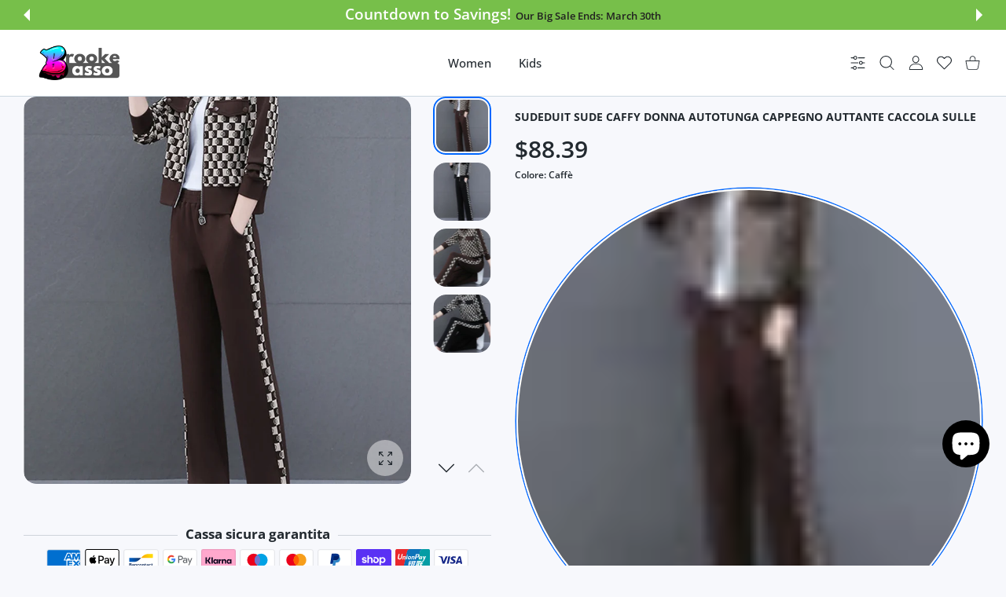

--- FILE ---
content_type: text/css
request_url: https://bassoandbrooke.com/cdn/shop/t/11/assets/bundle-bottom.css?v=59243185646546020061715413198
body_size: 4537
content:
@media (min-width:1025px){.mobilemenu{display:none}}@media (max-width:1024px){.mmenu{display:none}}.mobilemenu .container{width:100%;padding:0}.mobilemenu .submenu-list-wrap.submenu-list-wrap--image{display:none}.mobilemenu-bottom{position:relative}.mobilemenu-bottom>*{margin:0}.mobilemenu-social{position:absolute;min-height:96px;bottom:0;left:0;width:100%;background-color:var(--mobile-menu-social-bg);transition:height .5s}.mobilemenu-social,.mobilemenu-social a:not(.btn){color:var(--mobile-menu-social-color)}.mobilemenu-social a:not(.btn) svg path,.mobilemenu-social svg path{fill:var(--mobile-menu-social-color)}@media (hover:hover),(hover:none) and (min-width:1025px){.mobilemenu-social,.mobilemenu-social a:not(.btn):hover{color:var(--mobile-menu-social-color)}.mobilemenu-social a:not(.btn):hover svg path,.mobilemenu-social svg path{fill:var(--mobile-menu-social-color)}}.mobilemenu-social ul li{margin:8px}.mobilemenu-social svg{width:30px;height:30px}.mobilemenu-currency,.mobilemenu-language{display:block;position:static}.mobilemenu-settings{display:none}.mobilemenu .dropdn{display:block;position:static}.mobilemenu .dropdn.is-hovered .dropdn-link [class*=icon]{transform:rotate(0)}.mobilemenu .dropdn-link{position:relative;display:block;padding:0;margin-bottom:15px;font-size:17px;line-height:20px;color:var(--mobile-menu-drop-link-color);text-decoration:none}.mobilemenu .dropdn-link [class*=icon]{position:absolute;top:6px;right:11px;transform:rotate(-90deg);transition:.2s;font-size:11px}.mobilemenu .dropdn:not(.dropdn_fullheight) .dropdn-content{position:relative;overflow:hidden;z-index:101;height:0;left:0;right:0;padding:0 0 0 10px;color:var(--mobile-menu-drop-link-color);transform:translateZ(0)}.mobilemenu .dropdn.is-hovered .dropdn-content{height:auto}.mobilemenu .dropdn .dropdn-content ul{margin:0;padding:0;list-style:none;display:-ms-flexbox;display:flex;-ms-flex-wrap:wrap;flex-wrap:wrap;-ms-flex-pack:center;justify-content:center}@media (hover:hover),(hover:none) and (min-width:1025px){.mobilemenu .dropdn .dropdn-content ul>li>a:hover{color:var(--mobile-menu-drop-link-color)}}.mobilemenu .dropdn .dropdn-content ul>li.active>a,.mobilemenu .dropdn .dropdn-content ul>li.active>a span:first-child{color:var(--mobile-menu-drop-link-active-color)}.mobilemenu .dropdn .dropdn-content ul>li>a{position:relative;font-size:14px;line-height:18px;color:var(--mobile-menu-drop-link-light-color);text-decoration:none;text-transform:none;transition:.2s}.mobilemenu .dropdn .dropdn-content ul>li>a img{display:inline-block;padding-right:10px}.mobilemenu .dropdn .dropdn-content ul>li>a span{display:inline-block;vertical-align:middle}.mobilemenu .dropdn .dropdn-content ul>li>a span:first-child{padding-right:4px;color:var(--mobile-menu-drop-link-color);text-transform:uppercase}.mobilemenu .dropdn .dropdn-content ul>li>a [class*=icon-]{color:var(--body-link-color);font-size:30px;padding-right:10px}.mobilemenu-content,.settings-content{display:-ms-flexbox;display:flex;-ms-flex-direction:column;flex-direction:column;height:100%;padding:0;transition:transform .35s ease .1s}.mobilemenu-content{padding:10px 0 0}@media (max-width:767px){.mobilemenu-content{margin:0 27px}}@media (max-width:575px){.mobilemenu-content{padding:10px 0 5px}}@media (max-width:374px){.mobilemenu-content{margin-right:20px}}.mobilemenu-content .dropdn .dropdn-content ul{-ms-flex-direction:column;flex-direction:column;padding:0;margin:0 0 20px}.mobilemenu-content .dropdn .dropdn-content ul li{margin-left:0;margin-right:0;text-align:left}.mobilemenu-content .mobilemenu-currency .dropdn .dropdn-content ul li{margin-left:0!important;margin-right:0!important}.mobilemenu-content .nav-wrapper{max-width:100%;overflow:hidden}.mobilemenu-social+.mobilemenu-scroll{max-height:calc(100vh - 230px);max-height:calc(var(--vh,1vh) * 100 - 230px)}.mobilemenu-scroll,.settings-scroll{position:relative;height:100%;overflow:hidden;overflow-y:auto}.mobilemenu-scroll{margin-top:10px;padding:0 35px 20px 25px}.mobilemenu-scroll .scroll-content{height:inherit}.mobilemenu-scroll .scrollbar-track-y{right:0!important}@media (max-width:767px){.mobilemenu-scroll{padding-left:0}}@media (max-width:575px){.mobilemenu-scroll{padding-right:27px}}@media (max-width:767px){.settings-content{margin-right:27px}}@media (max-width:575px){.settings-content{margin-right:20px}}.settings-scroll{padding-right:35px}@media (max-width:575px){.settings-scroll{padding-right:20px}}.mobilemenu-scroll.ps .ps__scrollbar-x-rail,.mobilemenu-scroll.ps ps__scrollbar-y-rail{z-index:1}.mobilemenu.active{visibility:visible;transition:visibility 0s ease 0s}.mobilemenu.active .mobilemenu-content{transform:translateZ(0);transition:transform .35s ease 0s}@media (min-width:1025px){.mobilemenu.active{pointer-events:none}.mobilemenu.active .mobilemenu-content{pointer-events:all;box-shadow:0 3px 4px #0003}}.mobilemenu ul.nav{display:block;background-color:var(--mobile-menu-nav-bg);list-style:none;margin:0;padding:0 0 20px;transition:all .25s cubic-bezier(.22,.61,.36,1);left:0;top:0;width:100%;position:absolute;opacity:1!important}.mobilemenu ul.nav li{min-height:33px;position:static!important;padding:0;transition:.2s;display:-ms-flexbox;display:flex;-ms-flex-align:center;align-items:center}.mobilemenu ul.nav li:not(:last-child){border-bottom:1px solid var(--mobile-menu-border-color)}.mobilemenu ul.nav li a{--label-width:30px;display:block;position:relative;-ms-flex:1;flex:1;font-size:var(--mobile-menu-font-size);line-height:21px;font-weight:var(--mobile-menu-font-weight);padding:20px 0;color:var(--mobile-menu-nav-color);text-decoration:none;background:0 0;cursor:pointer}@media (max-width:575px){.mobilemenu ul.nav li a{padding:17px 0}}.mobilemenu ul.nav li a:not(:only-child):not(:last-child){padding-right:30px}.mobilemenu ul.nav li a:not(:only-child):not(:last-child):after{content:"";position:absolute;top:calc(50% - 8px);right:1px;width:12px;height:15px;-webkit-mask:url("data:image/svg+xml,<svg version='1.1' xmlns='http://www.w3.org/2000/svg' xmlns:xlink='http://www.w3.org/1999/xlink' x='0px' y='0px' viewBox='0 0 512.002 512.002' style='enable-background:new 0 0 512.002 512.002;' xml:space='preserve'><path d='M388.425,241.951L151.609,5.79c-7.759-7.733-20.321-7.72-28.067,0.04c-7.74,7.759-7.72,20.328,0.04,28.067l222.72,222.105	L123.574,478.106c-7.759,7.74-7.779,20.301-0.04,28.061c3.883,3.89,8.97,5.835,14.057,5.835c5.074,0,10.141-1.932,14.017-5.795 l236.817-236.155c3.737-3.718,5.834-8.778,5.834-14.05S392.156,245.676,388.425,241.951z'/></svg>");-webkit-mask-size:cover;mask-size:cover;transition:.15s ease-in .15s;opacity:1;background:var(--text-color)}.mobilemenu ul.nav li a.has-label{max-width:calc(100% - var(--label-width,0))}.mobilemenu ul.nav li a.has-label:not(:only-child):not(:last-child):after{transform:translate(var(--label-width,0))}.mobilemenu ul.nav li a .image-wrap{display:-webkit-inline-box;position:relative;top:1px;margin-right:8px;width:22px;height:22px;vertical-align:sub}.mobilemenu ul.nav li a .image-wrap .image-container{display:block;width:100%}.mobilemenu ul.nav li a .icon-wrap{display:-webkit-inline-box;margin-right:8px;width:22px;height:22px}.mobilemenu ul.nav li a .icon-wrap svg{position:relative;max-width:22px;max-height:21px;width:auto}.mobilemenu ul.nav li a .icon-wrap svg.placeholder-svg{width:22px;height:21px;transform:scale(3.5)}.mobilemenu ul.nav li a>span:not(.menu-label):not([class*=-wrap]):not(:only-child){padding-right:8px}.mobilemenu ul.nav li.mmenu-submenu-open{background-color:var(--mobile-menu-nav-hover-bg)}.mobilemenu ul.nav li.mmenu-submenu-open>a{background:0 0;text-decoration:none}.mobilemenu ul.nav li.active{background-color:var(--mobile-menu-nav-hover-bg)}.mobilemenu ul.nav li.active>a{background:0 0;color:var(--mobile-menu-nav-hover-color);text-decoration:none}@media (hover:hover),(hover:none) and (min-width:1025px){.mobilemenu ul.nav li:hover{background-color:var(--mobile-menu-nav-hover-bg)}.mobilemenu ul.nav li:hover>a{background:0 0;color:var(--mobile-menu-nav-hover-color);text-decoration:none}}.mobilemenu ul.nav li ul{position:absolute;top:0;width:100%;display:none;left:100%;padding:65px 0 20px;opacity:1;list-style:none;transition:opacity .1s ease}@media (max-width:575px){.mobilemenu ul.nav li ul{margin-top:0;padding:56px 0 20px}}.mobilemenu ul.nav li ul a{color:var(--mobile-menu-subnav-color)}.mobilemenu ul.nav li.mmenu-submenu-open>ul{opacity:1;display:block}.mobilemenu-close.mobilemenu-toggle{display:-ms-flexbox;display:flex;position:absolute;z-index:2;top:20px;right:20px;padding:10px;cursor:pointer;color:var(--mobile-menu-drop-close-color);text-decoration:none;background-color:var(--mobile-menu-bg)}.mobilemenu-close.mobilemenu-toggle svg{width:20px;height:20px}@media (hover:hover),(hover:none) and (min-width:1025px){.mobilemenu-close.mobilemenu-toggle:focus,.mobilemenu-close.mobilemenu-toggle:hover{text-decoration:none}}@media (max-width:575px){.mobilemenu-close.mobilemenu-toggle{margin-left:0}.mobilemenu-close.mobilemenu-toggle svg{width:17px;height:17px}}.dropdn{display:inline-block}.nav-wrapper{width:100%;min-height:100%;overflow:hidden;position:relative;transform:translate3d(-100%,0,0);transition:all .35s cubic-bezier(.25,1,.3,1)}.nav-wrapper.show-menu{transform:none}.nav-wrapper .nav-toggle{display:-ms-flexbox;display:flex;visibility:hidden;position:fixed;left:0;width:calc(100% - 100px);margin:0 60px;padding:21px 0 22px;z-index:100;cursor:pointer;border-bottom:1px solid var(--mobile-menu-border-color);background-color:var(--mobile-menu-nav-bg);color:var(--mobile-menu-nav-color)}.nav-wrapper .nav-toggle.back-visible{visibility:visible}.nav-wrapper .nav-toggle.back-visible .nav-title>span:first-child{display:block;width:100%;white-space:nowrap;overflow:hidden;text-overflow:ellipsis}.nav-wrapper .nav-toggle.back-visible .nav-title>span.menu-label{display:none}@media (max-width:1024px){.nav-wrapper .nav-toggle{width:100%;margin:1px 0 0;padding:18px 0}}@media (max-width:575px){.nav-wrapper .nav-toggle{margin:0;padding:17px 0}}.nav-wrapper .nav-title{display:contents;-ms-flex:1;flex:1;font-size:var(--mobile-menu-font-size);line-height:21px;font-weight:var(--mobile-menu-font-weight)}.nav-wrapper .nav-viewall{display:block;margin-left:auto;padding-left:10px;padding-right:2px;font-size:14px;font-style:italic;line-height:20px;white-space:nowrap}.nav-wrapper .nav-back{position:relative;padding:0 10px 0 0;font-size:15px;top:-3px}.nav-wrapper .nav-back svg{width:14px;height:14px;transform:rotate(180deg);position:relative}.nav-wrapper .nav-back svg path{fill:currentColor}@media (max-width:575px){.nav-wrapper .nav-back{top:0}}.mobilemenu .menu-label{position:absolute;display:inline-block;top:unset;right:auto;margin-top:3px;margin-left:0;transform:none}@media (max-width:575px){.mobilemenu .menu-label{margin-top:2px!important}}.mobilemenu-content-title{font-size:23px;font-weight:var(--heading-md-weight);line-height:31px;margin:0}@media (max-width:575px){.mobilemenu-content-title{font-size:18px;line-height:24px;margin:0 20px}.mobilemenu-content-title+.category-page-items-count{margin:3px 20px 0}}.mobilemenu .nav-wrapper.hide-arrows ul.nav li a:after{opacity:0;transition:0s}.dropdn-content-block .tab-wrap{display:block;height:100%}.dropdn-content-block .tab-wrap:not(:last-child){height:calc(100% - 110px)}.dropdn-tab-content{display:none;height:100%}.dropdn-tab-content .nav-wrapper .nav-toggle{position:relative}.dropdn-modal-slide-title-wrap{padding-left:25px;padding-right:25px}.dropdn-modal-slide-title-wrap .dark-light-mode{margin:-1px 0 0 auto}@media (max-width:767px){.dropdn-modal-slide-title-wrap .dark-light-mode{margin:2px 17px 0 auto}}.dropdn-modal-slide-title-wrap .dark-light-mode li,.dropdn-modal-slide-title-wrap .dark-light-mode ul{margin:0;padding:0}.dropdn-modal-slide-title-wrap .dark-light-mode ul{list-style:none}.dropdn-modal-slide-title-wrap .dark-light-mode async-reload{display:block}.dropdn-modal-slide-title-wrap .dark-light-mode async-reload a{padding:10px}.dropdn-modal-slide-title-wrap .dark-light-mode async-reload svg{width:24px;height:24px;transform:scaleX(-1);opacity:.45}.dropdn-modal-slide-title{opacity:.45;cursor:pointer}.dropdn-modal-slide-title.is-current{color:var(--custom-color);opacity:1}.dropdn-modal-slide-title{margin:0}.dropdn-modal-slide-title+.dropdn-modal-slide-title{margin-left:20px}@media (max-width:575px){.dropdn-modal-slide-title+.dropdn-modal-slide-title{margin-left:15px}}.dropdn-modal-slide.dropdn-modal-slide--tab{overflow:hidden;padding:50px 35px 35px}@media (max-width:767px){.dropdn-modal-slide.dropdn-modal-slide--tab{padding:50px 5px 35px}}@media (max-width:575px){.dropdn-modal-slide.dropdn-modal-slide--tab{padding-left:0;padding-right:0}}.dropdn-modal-slide.dropdn-modal-slide--tab .dropdn-tab-content .settings-content{padding-top:38px}.dropdn-modal-slide.dropdn-modal-slide--tab .dropdn-tab-content.is-current{display:inherit}.dropdn-modal-slide.dropdn-modal-slide--tab .dropdn-tab-content .settings-scroll .scrollbar-track-y{right:0!important}.dropdn-modal-slide.dropdn-modal-slide--tab .dropdn-tab-content.dropdn-modal-settings{padding-left:27px}@media (max-width:575px){.dropdn-modal-slide.dropdn-modal-slide--tab .dropdn-tab-content .settings-scroll .scrollbar-track-y{right:0!important}}.payment-notification-wrap{position:fixed;z-index:1009;bottom:0;left:20px;margin-bottom:30px;transition:.2s;pointer-events:none}@media (max-width:767px){.payment-notification-wrap{left:15px;margin-bottom:15px;margin-left:auto;margin-right:auto;max-width:calc(100% - 90px)}}@media (max-width:374px){.payment-notification-wrap{display:none!important}}@media (max-width:1024px){body.has-hdr_sticky_not_hiding.has-mobile-bottom .payment-notification-wrap,body.has-mobile-bottom .payment-notification-wrap{margin-bottom:80px}}.payment-notification{position:relative;display:block;z-index:1;opacity:0;padding:20px 45px 20px 20px;transform:translateY(100px) scale(.8);width:357px;height:auto;border-radius:var(--radius-md,16px);box-shadow:0 5px 8px #0003;background-color:var(--payment-notification-bg);pointer-events:none;transition:all .5s}.payment-notification.payment-notification--open{opacity:1;pointer-events:all;transform:translateY(0) scale(1)}.payment-notification.payment-notification--image-off .payment-notification-container>.col-auto{display:none}@media (max-width:767px){.payment-notification{width:320px;max-width:100%;padding:15px 45px 15px 15px}.payment-notification.payment-notification--image-off{padding-left:25px}}@media (max-width:575px){.payment-notification{width:295px}}.payment-labels{margin-bottom:8px}.payment-labels>*{display:-ms-inline-flexbox;display:inline-flex;-ms-flex-align:center;align-items:center;-ms-flex-pack:center;justify-content:center;min-width:30px;height:16px;padding:0 3px;font-size:9px;font-weight:var(--font-weight-600);line-height:12px;color:var(--label-color);background-color:var(--label-bg);border-radius:var(--radius-3)}.payment-labels>*+*{margin-right:7px}@media (max-width:575px){.payment-labels{display:none}}.payment-label--soldout{color:var(--label-soldout-color);background-color:var(--label-soldout-bg)}.payment-label--new{color:var(--label-new-color);background-color:var(--label-new-bg)}.payment-label--hot{color:var(--label-hot-color);background-color:var(--label-hot-bg)}.payment-label--sale{color:var(--label-sale-color);background-color:var(--label-sale-bg)}.payment-notification-container{-ms-flex-align:center;align-items:center;-ms-flex-wrap:nowrap;flex-wrap:nowrap}.payment-notification-image{display:block;width:106px;border-radius:var(--radius-lg,20px);overflow:hidden}.payment-notification-image img{opacity:0}.payment-notification-image img.lazyloaded{opacity:1}@media (max-width:767px){.payment-notification-image{width:86px;height:86px}}.payment-notification-content{display:-ms-flexbox;display:flex;-ms-flex-direction:column;flex-direction:column;margin:0}@media (max-width:767px){.payment-notification-content-wrapper{padding:0}}.payment-notification-icons{display:-ms-flexbox;display:flex;-ms-flex-direction:column;flex-direction:column;-ms-flex-align:center;align-items:center;-ms-flex-pack:justify;justify-content:space-between;position:absolute;z-index:1;top:18px;right:16px;bottom:18px}.payment-notification-icons svg{max-height:22px;transition:.2s}.payment-notification-icons .payment-notification-close svg{max-height:15px}.payment-notification-icons .prd-icon{color:var(--product-card-icon-color)}.payment-notification-icons .prd-icon svg path{fill:currentColor}@media (hover:hover),(hover:none) and (min-width:1025px){.payment-notification-icons .prd-icon:hover{color:var(--product-card-icon-hover-color)}.payment-notification-icons .prd-icon:hover svg{transform:scale(1.2)}}.payment-notification-icons .prd-icon+*{margin-top:10px}@media (max-width:767px){.payment-notification-icons{top:16px;right:14px;bottom:14px}}.payment-notification-text{margin-bottom:3px;font-size:12px;line-height:1.5em;color:var(--payment-notification-text-color)}@media (max-width:575px){.payment-notification-text{font-size:11px}}.payment-notification-name{margin-bottom:10px;color:var(--payment-notification-name-color)}.payment-notification-name a{display:inline-block;max-width:100%;width:170px;font-size:15px;line-height:1.3em;font-weight:var(--font-weight-400);color:var(--payment-notification-name-color);text-decoration:none}@media (hover:hover),(hover:none) and (min-width:1025px){.payment-notification-name a:hover{color:var(--payment-notification-name-hover-color);text-decoration:none}}@media (max-width:767px){.payment-notification-name a{width:150px}}@media (max-width:575px){.payment-notification-name a{font-size:14px;width:130px}}.payment-notification--image-off .payment-notification-name{width:230px}@media (max-width:767px){.payment-notification--image-off .payment-notification-name{width:200px}}@media (max-width:575px){.payment-notification--image-off .payment-notification-name{width:180px}}.payment-notification-when{font-size:12px;line-height:1.5em;color:var(--payment-notification-when-color)}@media (max-width:575px){.payment-notification-when{font-size:11px}}.payment-notification-from{margin-top:0;font-size:12px;line-height:1.5em;color:var(--payment-notification-text-color)}@media (max-width:575px){.payment-notification-from{font-size:11px}}.modal-wrap.fancybox-content.newslettermodal{width:1148px;max-width:calc(100% - 60px);padding:0;overflow:hidden}@media (min-width:1025px){.modal-wrap.fancybox-content.newslettermodal{transform:translate(calc(-.5 * var(--scroll-width)))}}@media (max-width:767px){.modal-wrap.fancybox-content.newslettermodal{width:420px;padding:55px 33px}}@media (max-width:575px){.modal-wrap.fancybox-content.newslettermodal{padding:45px 25px}}@media (max-width:374px){.modal-wrap.fancybox-content.newslettermodal{display:-ms-inline-flexbox!important;display:inline-flex!important;height:100%;max-width:100%;max-height:100%;margin:0;padding:40px 20px;-ms-flex-align:center;align-items:center;border-radius:0}}.modal-wrap.fancybox-content.newslettermodal .scroll-content{padding:0}.modal-wrap.fancybox-content.newslettermodal .form-wrap{width:307px;max-width:100%;min-height:400px;display:-ms-flexbox;display:flex;-ms-flex-direction:column;flex-direction:column;-ms-flex-pack:center;justify-content:center}.modal-wrap.fancybox-content.newslettermodal .form-wrap .title-wrap:not(:last-child){margin-bottom:0}.modal-wrap.fancybox-content.newslettermodal .image-container:not(.ic--ignore-global-round){border-radius:var(--radius-ic) 0 0 var(--radius-ic)}.modal-wrap.fancybox-content.newslettermodal img{height:100%;width:100%;object-fit:cover}.modal-wrap.fancybox-content.newslettermodal .block-social-inline svg{width:23px;height:23px}.modal-wrap.fancybox-content.newslettermodal .block-social-inline li{margin:5px}.modal-wrap.fancybox-content.newslettermodal .block-social-inline li a{color:var(--modal-social-color)}@media (hover:hover),(hover:none) and (min-width:1025px){.modal-wrap.fancybox-content.newslettermodal .block-social-inline li a:hover{color:var(--modal-social-hover-color)}}.newslettermodal-col-form{height:100%;padding:clamp(50px,11vh,84px) clamp(50px,3vh,60px)}@media (max-width:767px){.newslettermodal-col-form{padding:40px 50px}}@media (max-width:575px){.newslettermodal-col-form{padding:40px 30px}}@media (max-width:374px){.newslettermodal-col-form{padding:0 30px}}pickup-availability{display:block}pickup-availability[available]{min-height:8rem}.pickup-availability-preview{align-items:flex-start;display:flex;gap:.2rem;padding:1rem 2rem 0 0}.pickup-availability-preview .icon{flex-shrink:0;height:1.8rem}.pickup-availability-preview .icon-unavailable{height:1.6rem;margin-top:.1rem}.pickup-availability-button{background-color:transparent;color:rgba(var(--color-foreground),.75);letter-spacing:.06rem;padding:0 0 .2rem;text-align:left;text-decoration:underline}.pickup-availability-button:hover{color:rgb(var(--color-foreground))}.pickup-availability-info *{margin:0 0 .6rem}pickup-availability-drawer{background-color:rgb(var(--color-background));border:.1rem solid rgba(var(--color-foreground),.2);height:100%;opacity:0;overflow-y:auto;padding:2rem;position:fixed;top:0;right:0;z-index:4;transition:opacity var(--duration-default) ease,transform var(--duration-default) ease;transform:translate(100%);width:100%}pickup-availability-drawer[open]{transform:translate(0);opacity:1}@media screen and (min-width:750px){pickup-availability-drawer{transform:translate(100%);width:37.5rem}pickup-availability-drawer[open]{opacity:1;transform:translate(0);animation:animateDrawerOpen var(--duration-default) ease}}.pickup-availability-header{align-items:flex-start;display:flex;justify-content:space-between;margin-bottom:1.2rem}.pickup-availability-drawer-title{margin:.5rem 0 0}.pickup-availability-header .icon{width:2rem}.pickup-availability-drawer-button{background-color:transparent;border:none;color:rgb(var(--color-foreground));cursor:pointer;display:block;height:4.4rem;padding:1.2rem;width:4.4rem}.pickup-availability-drawer-button:hover{color:rgba(var(--color-foreground),.75)}.pickup-availability-variant{font-size:1.3rem;line-height:calc(1 + .2 / var(--font-body-scale));margin:0 0 1.2rem;text-transform:capitalize}.pickup-availability-variant>*+strong{margin-left:1rem}.pickup-availability-list__item{border-bottom:.1rem solid rgba(var(--color-foreground),.08);padding:2rem 0}.pickup-availability-list__item:first-child{border-top:.1rem solid rgba(var(--color-foreground),.08)}.pickup-availability-list__item>*{margin:0}.pickup-availability-list__item>*+*{margin-top:1rem}.pickup-availability-address{font-style:normal;font-size:1.2rem;line-height:calc(1 + .5 / var(--font-body-scale))}.pickup-availability-address p{margin:0}@keyframes animateDrawerOpen{@media screen and (max-width:749px){0%{opacity:0;transform:translateX(100%)}100%{opacity:1;transform:translateX(0)}}@media screen and (min-width:750px){0%{opacity:0;transform:translateX(100%)}100%{opacity:1;transform:translateX(0)}}}:root{--color-foreground:34,41,47;--color-background:255,255,255;--duration-short:.2s}.deferred-media__poster{background-color:transparent;border:none;cursor:pointer;margin:0;padding:0;height:100%;width:100%;overflow:hidden}.media>.deferred-media__poster{display:flex;align-items:center;justify-content:center}.deferred-media__poster img{width:auto;max-width:100%;height:100%}.deferred-media{overflow:hidden}.deferred-media:not([loaded]) template{z-index:-1}.deferred-media[loaded]>.deferred-media__poster{display:none}.deferred-media__poster:focus-visible{outline:0;box-shadow:0 0 0 var(--media-border-width) rgba(var(--color-foreground),var(--media-border-opacity)),0 0 0 calc(var(--media-border-width) + .3rem) rgb(var(--color-background)),0 0 0 calc(var(--media-border-width) + .5rem) rgba(var(--color-foreground),.5);border-radius:calc(var(--media-radius) - var(--media-border-width))}.deferred-media__poster:focus{outline:0}@media (forced-colors:active){.deferred-media__poster:focus{outline:transparent solid 1px}}.deferred-media__poster:focus:not(:focus-visible){outline:0;box-shadow:none}.deferred-media__poster-button{display:flex;align-items:center;justify-content:center;position:absolute;left:50%;top:50%;transform:translate(-50%,-50%) scale(1);transition:transform var(--duration-short) ease,color var(--duration-short) ease;z-index:1;width:50px;height:50px;border-radius:var(--radius-max);color:rgb(var(--color-foreground));background:rgba(var(--color-background),.45)}.deferred-media__poster-button:focus,.deferred-media__poster-button:hover{transform:translate(-50%,-50%) scale(1.1);background:rgba(var(--color-background),.75)}.deferred-media__poster-button svg{width:24px;height:24px}.deferred-media__poster-button svg path{fill:currentColor}.product__xr-button{margin:1rem auto;box-shadow:none;display:flex}.button.product__xr-button:hover{box-shadow:none}.product__xr-button[data-shopify-xr-hidden]{display:hidden}.shopify-design-mode .product__xr-button[data-shopify-xr-hidden]{display:none}@media screen and (max-width:749px){slider-component .product__xr-button{display:none}.active .product__xr-button:not([data-shopify-xr-hidden]){display:block}}@media screen and (min-width:750px){slider-component+.button.product__xr-button{display:none}.product__xr-button[data-shopify-xr-hidden]{display:none}}.product__xr-button .icon{width:1.4rem;margin-right:1rem}.shopify-model-viewer-ui{position:relative;display:inline-block;cursor:pointer}.shopify-model-viewer-ui model-viewer{--progress-bar-height:2px;--progress-bar-color:currentColor;transform:translateZ(0);z-index:1;background-color:#fff}.shopify-model-viewer-ui model-viewer.shopify-model-viewer-ui__disabled{pointer-events:none}.shopify-model-viewer-ui.shopify-model-viewer-ui--fullscreen model-viewer{position:relative;width:100vw;height:100vh}.shopify-model-viewer-ui.shopify-model-viewer-ui--fullscreen .shopify-model-viewer-ui__control-icon--exit-fullscreen{display:block}.shopify-model-viewer-ui.shopify-model-viewer-ui--fullscreen .shopify-model-viewer-ui__control-icon--enter-fullscreen{display:none}.shopify-model-viewer-ui.shopify-model-viewer-ui--desktop.shopify-model-viewer-ui--child-focused .shopify-model-viewer-ui__controls-area,.shopify-model-viewer-ui.shopify-model-viewer-ui--desktop:hover .shopify-model-viewer-ui__controls-area{opacity:1}.shopify-model-viewer-ui:not(.shopify-model-viewer-ui--desktop) .shopify-model-viewer-ui__controls-area{display:none}.shopify-model-viewer-ui .shopify-model-viewer-ui__controls-overlay{position:absolute;width:100%;height:100%;top:0}.shopify-model-viewer-ui .shopify-model-viewer-ui__controls-area{display:flex;flex-direction:column;background:#fff;opacity:0;border:1px solid rgba(0,0,0,.05);position:absolute;bottom:10px;right:10px;z-index:1;transition:opacity .1s linear}.shopify-model-viewer-ui .shopify-model-viewer-ui__controls-area:not(.shopify-model-viewer-ui__controls-area--playing){display:none}.shopify-model-viewer-ui .shopify-model-viewer-ui__button{color:#3a3a3a;border-radius:0;border:none;margin:0;cursor:pointer}.shopify-model-viewer-ui .shopify-model-viewer-ui__button:not(.focus-visible){outline:0}.shopify-model-viewer-ui .shopify-model-viewer-ui__button--control{padding:0;height:44px;width:44px;background:0 0;position:relative}.shopify-model-viewer-ui .shopify-model-viewer-ui__button--control:hover{color:#0000008c}.shopify-model-viewer-ui .shopify-model-viewer-ui__button--control.focus-visible:focus,.shopify-model-viewer-ui .shopify-model-viewer-ui__button--control:active{color:#0000008c;background:#0000000d}.shopify-model-viewer-ui .shopify-model-viewer-ui__button--control:not(:last-child):after{position:absolute;content:"";border-bottom:1px solid rgba(0,0,0,.05);width:28px;bottom:0;right:8px}.shopify-model-viewer-ui .shopify-model-viewer-ui__control-icon{width:44px;height:44px;fill:none}.shopify-model-viewer-ui .shopify-model-viewer-ui__button--poster{background:#fff;position:absolute;border:1px solid rgba(0,0,0,.05);top:50%;left:50%;padding:0;transform:translate3d(-50%,-50%,0);height:62px;width:62px;z-index:1}.shopify-model-viewer-ui .shopify-model-viewer-ui__button--poster:focus,.shopify-model-viewer-ui .shopify-model-viewer-ui__button--poster:hover{color:#0000008c}.shopify-model-viewer-ui .shopify-model-viewer-ui__poster-control-icon{width:60px;height:60px;z-index:1;fill:none}.shopify-model-viewer-ui .shopify-model-viewer-ui__control-icon--exit-fullscreen{display:none}.shopify-model-viewer-ui .shopify-model-viewer-ui__control-icon--enter-fullscreen{display:block}.shopify-model-viewer-ui .shopify-model-viewer-ui__spritesheet{display:none}.shopify-model-viewer-ui .shopify-model-viewer-ui__sr-only{border:0;clip:rect(0,0,0,0);height:1px;margin:-1px;overflow:hidden;padding:0;position:absolute;white-space:nowrap;width:1px}.shopify-model-viewer-ui .shopify-model-viewer-ui__controls-area{background:rgba(var(--color-background),.75);border-color:rgba(var(--color-foreground),.04);border-radius:var(--radius-sm)}.shopify-model-viewer-ui .shopify-model-viewer-ui__button{color:rgba(var(--color-foreground),.75)}.shopify-model-viewer-ui .shopify-model-viewer-ui__button--control:hover{color:rgba(var(--color-foreground),.55)}.shopify-model-viewer-ui .shopify-model-viewer-ui__button--control.focus-visible:focus,.shopify-model-viewer-ui .shopify-model-viewer-ui__button--control:active{color:rgba(var(--color-foreground),.45);background:rgba(var(--color-foreground),.04)}.shopify-model-viewer-ui .shopify-model-viewer-ui__button--control:not(:last-child):after{border-color:rgba(var(--color-foreground),.04)}.shopify-model-viewer-ui .shopify-model-viewer-ui__button--poster{background:rgb(var(--color-background));border:0;transform:translate(-50%,-50%) scale(1);transition:transform var(--duration-short) ease,color var(--duration-short) ease;width:50px;height:50px;transition:all .2s;color:rgb(var(--color-foreground));border-radius:var(--radius-max);background:rgba(var(--color-background),.45)}.shopify-model-viewer-ui .shopify-model-viewer-ui__poster-control-icon{width:50px;height:50px;color:rgb(var(--color-foreground))}.shopify-model-viewer-ui .shopify-model-viewer-ui__button--poster:focus,.shopify-model-viewer-ui .shopify-model-viewer-ui__button--poster:hover{transform:translate(-50%,-50%) scale(1.1);background:rgba(var(--color-background),.75)}.shopify-model-viewer-ui .shopify-model-viewer-ui__poster-control-icon svg{width:24px;height:24px}.shopify-model-viewer-ui .shopify-model-viewer-ui__poster-control-icon svg path{fill:currentColor}
/*# sourceMappingURL=/cdn/shop/t/11/assets/bundle-bottom.css.map?v=59243185646546020061715413198 */


--- FILE ---
content_type: text/javascript
request_url: https://cdn.shopify.com/extensions/0199fc64-73ee-71fb-bd0b-6888e0e2a43f/easy-block-24/assets/easy-block-guard.min.js
body_size: 1706
content:
"use strict";(()=>{(()=>{let k="__easyBlockGuardMetafield",g="__easyBlockGuardContext",p="v0.2.0-debug2",h=(()=>{try{let e=new URLSearchParams(window.location.search);if(e.has("ebgdebug")||e.has("ebgDebug")||typeof window<"u"&&window.__easyBlockGuardDebug===!0||typeof localStorage<"u"&&localStorage.getItem("__easyBlockGuardDebug")==="1")return!0}catch{}return!1})(),w=(e,t)=>{try{if(!h)return;fetch("/apps/easy-block-guard/log",{method:"POST",headers:{"Content-Type":"application/json"},body:JSON.stringify({level:"info",message:e,data:t}),credentials:"same-origin"}).catch(()=>{})}catch{}},o=(...e)=>{try{h&&(console.log("[EBG]",...e),w(e[0],e[1]))}catch{}},u={redirectUrl:"/apps/easy-block-guard/restricted",successRedirect:"/",accessCode:"",cookieName:"easyBlockGuardBypass",cookieDays:1,blockedCountries:[],blockedLanguages:[],blockedTimezones:[],skipInEditor:!0},b=new URLSearchParams(window.location.search);o("init",{version:p});function f(e,t={}){let{transform:n}=t,r=Array.isArray(e)?e:typeof e=="string"?e.split(/[\n]/):e==null?[]:String(e).split(/[\n]/),i=[];for(let s of r){if(s==null)continue;let c=String(s).split(",").map(d=>d.trim()).filter(Boolean);for(let d of c){let l=n?n(d):d;l&&i.push(l)}}return Array.from(new Set(i))}function m(e,t){let n=typeof t=="string"&&t.trim()?t.trim():"/";if(e==null)return n;let r=String(e).trim();return r?/^https?:\/\//i.test(r)||r.startsWith("/")?r:`/${r}`:n}function C(e,t){let n=Number.parseInt(e,10);return Number.isFinite(n)&&n>0?n:Number.isFinite(t)&&t>0?t:1}function B(e,t){if(e==null)return!!t;if(typeof e=="boolean")return e;if(typeof e=="number")return e!==0;if(typeof e=="string"){let n=e.trim().toLowerCase();if(!n)return!!t;if(["false","0","no","off"].includes(n))return!1;if(["true","1","yes","on"].includes(n))return!0}return!!t}function _(e){let t=e||{};return{redirectUrl:m(t.redirectUrl??t.redirect_url,u.redirectUrl),successRedirect:m(t.successRedirect??t.success_redirect,u.successRedirect),accessCode:t.accessCode==null?u.accessCode:String(t.accessCode??t.access_code??"").trim(),cookieName:t.cookieName&&String(t.cookieName).trim()?String(t.cookieName).trim():t.cookie_name&&String(t.cookie_name).trim()?String(t.cookie_name).trim():u.cookieName,cookieDays:C(t.cookieDays??t.cookie_days,u.cookieDays),blockedCountries:f(t.blockedCountries??t.blocked_countries,{transform:n=>n.toUpperCase()}),blockedLanguages:f(t.blockedLanguages??t.blocked_languages,{transform:n=>n.toLowerCase()}),blockedTimezones:f(t.blockedTimezones??t.blocked_timezones),skipInEditor:B(t.skipInEditor??t.skip_in_editor,u.skipInEditor),apiBase:typeof t.apiBase=="string"?t.apiBase:"",updatedAt:t.updatedAt||null,configHash:t.configHash||null}}function L(e){if(!e||typeof e!="object")return null;if(typeof e.value=="string")try{return JSON.parse(e.value)}catch{return null}return null}async function v(){let e=typeof window<"u"&&window[g]||{},t=L(typeof window<"u"?window[k]:null);if(o("config:start",{meta:!!t}),!t&&e.cachedConfig)return o("config:cached"),e.cachedConfig;if(!t){try{if(e.apiBase||(e.apiBase="https://easy-block.vercel.app"),e?.apiBase&&e?.shopDomain){let i=`${e.apiBase.replace(/\/$/,"")}/api/easy-block-guard/config?shop=${encodeURIComponent(e.shopDomain)}`,s=await fetch(i,{cache:"no-store",mode:"cors",credentials:"omit"});if(o("config:api",{status:s?.status}),s?.ok){let c=await s.json();c&&(t=c)}}}catch(i){o("config:api-err",{msg:i?.message})}if(!t)try{let i=await fetch("/apps/easy-block-guard/config",{cache:"no-store",credentials:"same-origin"});if(o("config:proxy",{status:i?.status}),i?.ok){let s=await i.json();s?.ok&&(t=s)}}catch(i){o("config:proxy-err",{msg:i?.message})}}let n=t&&t.apiBase||e.apiBase||"https://easy-block.vercel.app",r=_(t);return o("config:loaded",{has:!!t,countries:r.blockedCountries.length,langs:r.blockedLanguages.length,zones:r.blockedTimezones.length,hash:r.configHash}),e.cachedConfig=r,n&&!e.apiBase&&(e.apiBase=n),typeof window<"u"&&(window[g]=e),r}function S(e){try{let t=window.location&&window.location.hostname,n=typeof window<"u"?window.Shopify:void 0,r=document.documentElement&&document.documentElement.classList.contains("shopify-design-mode")||n&&n.designMode===!0,i=t==="127.0.0.1"||t==="localhost"||/\.try\.shopify\.com$/.test(t),s=b.has("preview_theme_id");return e.skipInEditor&&(r||s)||i}catch{return!1}}function z(e){let n=`; ${document.cookie}`.split(`; ${e}=`),r=n.length===2?n.pop().split(";").shift():void 0;return o("getCookie",{name:e,found:!!r,value:r}),r}function A(e,t){if(o("validate:start",{has:!!e,hash:!!t.configHash}),!e)return!1;if(e.includes("|")){let[n,r]=e.split("|");if(r!=="true")return o("validate:bad-value",{value:r}),!1;if(!t.configHash)return o("validate:no-hash"),!1;let i=n===t.configHash;return o("validate:result",{match:i,cookieHash:n,backendHash:t.configHash}),i}return o("validate:legacy"),!1}async function D(){try{return(await(await fetch("/browsing_context_suggestions.json?country[enabled]=true",{cache:"no-store"})).json())?.detected_values?.country?.handle}catch(e){return o("country:err",{msg:e?.message}),null}}function E(){return typeof navigator>"u"?[]:(Array.isArray(navigator.languages)&&navigator.languages.length>0?navigator.languages:[navigator.language]).filter(Boolean)}function T(){try{return Intl.DateTimeFormat().resolvedOptions().timeZone}catch{return null}}function U(e){let n=(Array.isArray(e)?e:[]).map(i=>String(i||"").toLowerCase()),r=n.map(i=>i.includes("-")?i.split("-")[0]:i);return{lower:n,primary:r}}function N(e){let t=window.location.pathname===e.redirectUrl;return t&&o("bypass:on-restricted",{path:window.location.pathname}),t}async function y(){o("run:start",{v:p});let e=await v();if(!(e.blockedCountries&&e.blockedCountries.length>0||e.blockedLanguages&&e.blockedLanguages.length>0||e.blockedTimezones&&e.blockedTimezones.length>0)){o("skip:no-rules");return}let n=S(e);if(e.skipInEditor&&n){o("skip:editor");return}if(N(e)){o("bypass:restricted-page");return}let i=z(e.cookieName);if(A(i,e)){o("bypass:valid-cookie");return}else i&&o("bypass:invalid-cookie",{val:i});if(e.blockedLanguages.length>0){let s=E();if(o("check:lang",{browser:s}),s){let{lower:c,primary:d}=U(s),l=e.blockedLanguages,O=l.map(a=>a.includes("-")?a.split("-")[0]:a);for(let a=0;a<c.length;a++)if(l.includes(c[a])||O.includes(d[a])){o("BLOCK:lang",{match:c[a]}),window.location.href=e.redirectUrl;return}}}if(e.blockedTimezones.length>0){let s=T();if(o("check:zone",{browser:s}),s&&e.blockedTimezones.includes(s)){o("BLOCK:zone",{match:s}),window.location.href=e.redirectUrl;return}}if(e.blockedCountries.length>0){let s=await D();if(o("check:country",{code:s}),s&&e.blockedCountries.includes(String(s).toUpperCase())){o("BLOCK:country",{match:s}),window.location.href=e.redirectUrl;return}}o("run:ok")}document.readyState==="loading"?document.addEventListener("DOMContentLoaded",y):y()})();})();
